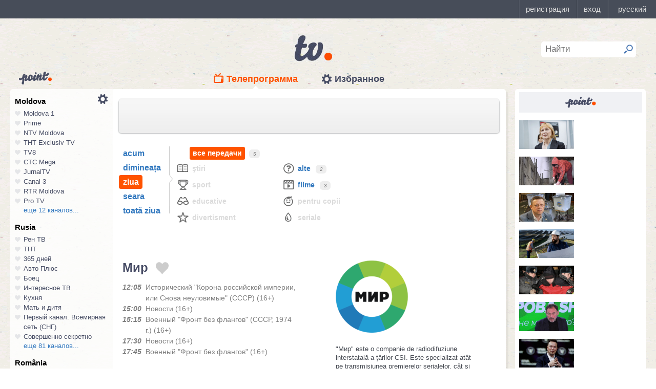

--- FILE ---
content_type: text/html; charset=UTF-8
request_url: https://point.md/ro/tv/mir/23-02-2024?range=2
body_size: 24884
content:
<!DOCTYPE html>
<!--[if lt IE 7]> <html class="no-js lt-ie9 lt-ie8 lt-ie7" lang="ru"> <![endif]-->
<!--[if IE 7]> <html class="no-js lt-ie9 lt-ie8" lang="ru"> <![endif]-->
<!--[if IE 8]> <html class="no-js lt-ie9" lang="ru"> <![endif]-->
<!--[if gt IE 8]><!--> <html class="no-js" lang="ru"> <!--<![endif]-->
<head>
<meta charset="utf-8">
<title>Programul TV Мир Programul de emisiuni Мир pentru 23 februarie 2024</title>
<meta name="referrer" content="always">
<meta name="referrer" content="unsafe-url">
<meta property="fb:pages" content="291206964288143" />
<meta name="description" content="Canalul TV Мир: programul de emisiuni al canalului Мир pentru 23 februarie 2024, programul TV de emisiuni al canalului Мир pentru 23 februarie 2024">
<meta http-equiv="X-UA-Compatible" content="IE=edge">
<meta http-equiv="Content-language" content="ro">
<meta name="viewport" content="width=device-width, initial-scale=1">
<meta name="91564b2866880340b54fca4e61da2ba7" content="">
<meta property="og:title" content='Programul TV Мир Programul de emisiuni Мир pentru 23 februarie 2024'>
<meta property="og:description" content='Canalul TV Мир: programul de emisiuni al canalului Мир pentru 23 februarie 2024, programul TV de emisiuni al canalului Мир pentru 23 februarie 2024'>
<meta name="google-site-verification" content="MgzPYYwLsDBR3MwyP5vQwaNntlZhsA9ZbHzqi76XkTI" />
<meta name="google-site-verification" content="FbAVYAlIfMOs5JMfrra3FNGi9ob3inMGXMey6DxGaTQ" />
<meta property="og:site_name" content="Point.md">
<link rel="manifest" href="/manifest.json">
<link rel="apple-touch-icon" href="/static/assets/i/common/favicons/apple-touch-icon.png?v=eb4027d0bf92e5b8e0fcb1718130d86a">
<link rel="icon" type="image/png" sizes="32x32" href="/static/assets/i/common/favicons/favicon-32x32.png?v=a53f946719508f607cfc0dd7d20ec198">
<link rel="icon" type="image/png" sizes="16x16" href="/static/assets/i/common/favicons/favicon-16x16.png?v=9d63d703e9736f82d2d8bf1f322c7d3e">
<link rel='shortcut icon' href="/static/assets/i/common/favicons/favicon.ico?v=2f9cff9c47dc1b5e7827967e1c9c1ac3">
<link rel="mask-icon" href="/static/assets/i/common/favicons/safari-pinned-tab.svg?v=04489c59e4fa654bc5fafc8d94255afe" color="#5bbad5">
<meta name="msapplication-TileColor" content="#00aba9">
<meta name="theme-color" content="#ffffff">
<script src="https://cdn.jsdelivr.net/npm/chart.js@2.8.0"></script>

<meta name="keywords" content="Мир, programul TV, programul de emisiuni, pentru 23 februarie 2024">

<!-- Google Tag Manager -->
<script>(function(w,d,s,l,i){w[l]=w[l]||[];w[l].push({'gtm.start':
new Date().getTime(),event:'gtm.js'});var f=d.getElementsByTagName(s)[0],
j=d.createElement(s),dl=l!='dataLayer'?'&l='+l:'';j.async=true;j.src=
'https://www.googletagmanager.com/gtm.js?id='+i+dl;f.parentNode.insertBefore(j,f);
})(window,document,'script','dataLayer','GTM-TK7TMRL');</script>
<!-- End Google Tag Manager -->
<meta property="og:type" content="website">
<meta property="og:image:width" content="600">
<meta property="og:image:height" content="315">
<meta property="og:image" itemprop="image" content="https://point.md/static/assets/i/common/logo-og.png">


<meta property="og:url" content="https://point.md/ro/tv/mir/23-02-2024?range=2">


<link rel="preload" href="/static/assets/fonts/Inter-Regular-Web.ttf" as="font" crossorigin="anonymous" />
<link rel="preload" href="/static/assets/fonts/Inter-Bold.ttf" as="font" crossorigin="anonymous" />
<link rel="preload" href="/static/assets/fonts/Inter-SemiBold.ttf" as="font" crossorigin="anonymous" />
<link rel="alternate" hreflang="ro" href="https://point.md/ro/">
<link rel="icon" type="icon" href="/static/favicon.ico?v=35b5f75047dfd55dd1d603080c3ded93">
<link rel="stylesheet" rel="preload" href="/static/assets/dist/css/styles.css?v=16122020" as="style">
<script data-ad-client="ca-pub-1293188035257222" async src="https://pagead2.googlesyndication.com/pagead/js/adsbygoogle.js"></script>
</head>
<body class="tv-page" >
<!-- Google Tag Manager (noscript) -->
<noscript><iframe src="https://www.googletagmanager.com/ns.html?id=GTM-TK7TMRL"
height="0" width="0" style="display:none;visibility:hidden"></iframe></noscript>
<!-- End Google Tag Manager (noscript) -->
<style>
#topbar-panel {
display: block;
position: fixed;
top: 0;
left: 0;
z-index: 100;
width: 100%;
height: 36px;
}
#topbar{
display: block;
position: fixed;
top: 0;
left: 0;
z-index: 20000;
width: 100%;
height: 36px;
background: #474D59;
}
</style>
<script
id="topbar"
src="//simpalsid.com/simpalsid/static/js/loader.min.js?v=202003"
data-project-id="5107de83-f208-4ca4-87ed-9b69d58d16e1"
async></script>

<script src="/static/components/votum-client/dist/browser-votum-client-app.js?v=2.5.63"></script>
<!--[if lt IE 7]><p class="chromeframe">Вы используете <strong>устаревший</strong> браузер. Пожалуйста <a href="http://browsehappy.com/">обновите ваш браузер</a> или <a href="http://www.google.com/chromeframe/?redirect=true">активируйте Google Chrome Frame</a>.</p><![endif]-->


<div class="wrapper" itemscope itemtype="https://schema.org/WebPage">
<img src="/static/assets/i/common/logo-news.png" class="logo-for-print" alt="point news">
<header class="header">

<header class="tv__header">
<a class="tv__header__logo"href="/ro/tv"></a>
<a class="tv__header__point" href="/"></a>
<nav class="tv__header__navigation" >
<ul>
<li class="m-active">
<a class="tv__header__navigation__tvprogramm " href="/ro/tv">Телепрограмма</a>
</li>
<li class="">
<a class="tv__header__navigation__settings" href="/ro/tv/settings">Избранное</a>
</li>
</ul>
</nav>
<div class="tv__header__search" id="tv_search_form">
<fieldset>
<input value="" name="q" id="tv_search_input" type="text" class="query" placeholder="Найти" maxlength="40" data-lang="ro" autocomplete="off" >
<button id="searchbutton" type="submit"></button>
</fieldset>
<ul class="tv__header__search__autocomplete" >
</ul>
</div>
</header>
<script>
const layerObject = {
event: 'page_view',
pageType: 'tvpage',
};

window.dataLayer.push(layerObject);
</script>

</header>
<div class="content"
itemscope itemtype="http://www.schema.org/NewsArticle">

<div class="wrapper">
<section class="clearfix" id="container">
<aside class="channel__list" id="channel-list"><a class="channel__list__settings" href="/ro/tv/settings"></a>

<section class="channel__list__region">
<header class="channel__list__region__title">
Moldova
</header>
<ul class="channels_list_for_22">




<li data-channel-id-forfav="110" class="

">
<a href="/ro/tv/moldova1">
<i title="Нажмите, чтобы добавить канал Moldova 1 в избранное"
data-lang="ro"
data-action="add"
data-channel="110"
class=""></i>
Moldova 1
</a>
</li>




<li data-channel-id-forfav="145" class="

">
<a href="/ro/tv/prime">
<i title="Нажмите, чтобы добавить канал Prime в избранное"
data-lang="ro"
data-action="add"
data-channel="145"
class=""></i>
Prime
</a>
</li>




<li data-channel-id-forfav="413" class="

">
<a href="/ro/tv/NTV-Moldova">
<i title="Нажмите, чтобы добавить канал NTV Moldova в избранное"
data-lang="ro"
data-action="add"
data-channel="413"
class=""></i>
NTV Moldova
</a>
</li>




<li data-channel-id-forfav="141" class="

">
<a href="/ro/tv/tnt-exclusiv">
<i title="Нажмите, чтобы добавить канал ТНТ Exclusiv TV в избранное"
data-lang="ro"
data-action="add"
data-channel="141"
class=""></i>
ТНТ Exclusiv TV
</a>
</li>




<li data-channel-id-forfav="142" class="

">
<a href="/ro/tv/tv8">
<i title="Нажмите, чтобы добавить канал TV8 в избранное"
data-lang="ro"
data-action="add"
data-channel="142"
class=""></i>
TV8
</a>
</li>




<li data-channel-id-forfav="140" class="

">
<a href="/ro/tv/ctc">
<i title="Нажмите, чтобы добавить канал СТС Mega в избранное"
data-lang="ro"
data-action="add"
data-channel="140"
class=""></i>
СТС Mega
</a>
</li>




<li data-channel-id-forfav="207" class="

">
<a href="/ro/tv/jurnaltv">
<i title="Нажмите, чтобы добавить канал JurnalTV в избранное"
data-lang="ro"
data-action="add"
data-channel="207"
class=""></i>
JurnalTV
</a>
</li>




<li data-channel-id-forfav="219" class="

">
<a href="/ro/tv/canal3">
<i title="Нажмите, чтобы добавить канал Canal 3 в избранное"
data-lang="ro"
data-action="add"
data-channel="219"
class=""></i>
Canal 3
</a>
</li>




<li data-channel-id-forfav="229" class="

">
<a href="/ro/tv/rtr">
<i title="Нажмите, чтобы добавить канал RTR Moldova в избранное"
data-lang="ro"
data-action="add"
data-channel="229"
class=""></i>
RTR Moldova
</a>
</li>




<li data-channel-id-forfav="138" class="

">
<a href="/ro/tv/protv-moldova">
<i title="Нажмите, чтобы добавить канал Pro TV в избранное"
data-lang="ro"
data-action="add"
data-channel="138"
class=""></i>
Pro TV
</a>
</li>




<li data-channel-id-forfav="189" class="

hidden_channel">
<a href="/ro/tv/familiadomashniy">
<i title="Нажмите, чтобы добавить канал Familia Domashniy в избранное"
data-lang="ro"
data-action="add"
data-channel="189"
class=""></i>
Familia Domashniy
</a>
</li>








<li data-channel-id-forfav="217" class="

hidden_channel">
<a href="/ro/tv/noroctv">
<i title="Нажмите, чтобы добавить канал Noroc в избранное"
data-lang="ro"
data-action="add"
data-channel="217"
class=""></i>
Noroc
</a>
</li>




<li data-channel-id-forfav="37" class="

hidden_channel">
<a href="/ro/tv/n4">
<i title="Нажмите, чтобы добавить канал N4 в избранное"
data-lang="ro"
data-action="add"
data-channel="37"
class=""></i>
N4
</a>
</li>




<li data-channel-id-forfav="4" class="

hidden_channel">
<a href="/ro/tv/canal2">
<i title="Нажмите, чтобы добавить канал Canal 2 в избранное"
data-lang="ro"
data-action="add"
data-channel="4"
class=""></i>
Canal 2
</a>
</li>




<li data-channel-id-forfav="8" class="

hidden_channel">
<a href="/ro/tv/acasa">
<i title="Нажмите, чтобы добавить канал Acasa в избранное"
data-lang="ro"
data-action="add"
data-channel="8"
class=""></i>
Acasa
</a>
</li>




<li data-channel-id-forfav="90" class="

hidden_channel">
<a href="/ro/tv/tvc21">
<i title="Нажмите, чтобы добавить канал TVC-21 в избранное"
data-lang="ro"
data-action="add"
data-channel="90"
class=""></i>
TVC-21
</a>
</li>
















































































































<li data-channel-id-forfav="218" class="

hidden_channel">
<a href="/ro/tv/accenttv">
<i title="Нажмите, чтобы добавить канал Accent TV в избранное"
data-lang="ro"
data-action="add"
data-channel="218"
class=""></i>
Accent TV
</a>
</li>






























































<li data-channel-id-forfav="362" class="

hidden_channel">
<a href="/ro/tv/tvr">
<i title="Нажмите, чтобы добавить канал TVR Moldova в избранное"
data-lang="ro"
data-action="add"
data-channel="362"
class=""></i>
TVR Moldova
</a>
</li>










<li data-channel-id-forfav="408" class="

hidden_channel">
<a href="/ro/tv/zona-m">
<i title="Нажмите, чтобы добавить канал Zona M в избранное"
data-lang="ro"
data-action="add"
data-channel="408"
class=""></i>
Zona M
</a>
</li>




<li data-channel-id-forfav="409" class="

hidden_channel">
<a href="/ro/tv/busuioc-tv">
<i title="Нажмите, чтобы добавить канал Busuioc TV в избранное"
data-lang="ro"
data-action="add"
data-channel="409"
class=""></i>
Busuioc TV
</a>
</li>




<li data-channel-id-forfav="414" class="

hidden_channel">
<a href="/ro/tv/agro-tv">
<i title="Нажмите, чтобы добавить канал Agro TV в избранное"
data-lang="ro"
data-action="add"
data-channel="414"
class=""></i>
Agro TV
</a>
</li>




<li data-channel-id-forfav="418" class="

hidden_channel">
<a href="/ro/tv/itv-moldova">
<i title="Нажмите, чтобы добавить канал ITV Moldova в избранное"
data-lang="ro"
data-action="add"
data-channel="418"
class=""></i>
ITV Moldova
</a>
</li>
























































































</ul>

<a class="channel__list__more"
data-channels-list=".channels_list_for_22"
href="#" title="Нажмите, чтобы развернуть список каналов для региона"
data-text-before="еще 12 каналов..."
data-text-after="свернуть"
data-state="hidden">
еще 12 каналов...
</a>

</section>

<section class="channel__list__region">
<header class="channel__list__region__title">
Rusia
</header>
<ul class="channels_list_for_31">


























<li data-channel-id-forfav="230" class="

">
<a href="/ro/tv/rentv">
<i title="Нажмите, чтобы добавить канал Рен ТВ в избранное"
data-lang="ro"
data-action="add"
data-channel="230"
class=""></i>
Рен ТВ
</a>
</li>




<li data-channel-id-forfav="83" class="

">
<a href="/ro/tv/tnt">
<i title="Нажмите, чтобы добавить канал ТНТ в избранное"
data-lang="ro"
data-action="add"
data-channel="83"
class=""></i>
ТНТ
</a>
</li>














<li data-channel-id-forfav="1" class="

">
<a href="/ro/tv/365days">
<i title="Нажмите, чтобы добавить канал 365 дней в избранное"
data-lang="ro"
data-action="add"
data-channel="1"
class=""></i>
365 дней
</a>
</li>




<li data-channel-id-forfav="100" class="

">
<a href="/ro/tv/autoplus">
<i title="Нажмите, чтобы добавить канал Авто Плюс в избранное"
data-lang="ro"
data-action="add"
data-channel="100"
class=""></i>
Авто Плюс
</a>
</li>




<li data-channel-id-forfav="101" class="

">
<a href="/ro/tv/boec">
<i title="Нажмите, чтобы добавить канал Боец в избранное"
data-lang="ro"
data-action="add"
data-channel="101"
class=""></i>
Боец
</a>
</li>






<li data-channel-id-forfav="105" class="

">
<a href="/ro/tv/interesnoetv">
<i title="Нажмите, чтобы добавить канал Интересное ТВ в избранное"
data-lang="ro"
data-action="add"
data-channel="105"
class=""></i>
Интересное ТВ
</a>
</li>




<li data-channel-id-forfav="108" class="

">
<a href="/ro/tv/kuhnyatv">
<i title="Нажмите, чтобы добавить канал Кухня в избранное"
data-lang="ro"
data-action="add"
data-channel="108"
class=""></i>
Кухня
</a>
</li>




<li data-channel-id-forfav="109" class="

">
<a href="/ro/tv/mama-tv">
<i title="Нажмите, чтобы добавить канал Мать и дитя в избранное"
data-lang="ro"
data-action="add"
data-channel="109"
class=""></i>
Мать и дитя
</a>
</li>






<li data-channel-id-forfav="115" class="

">
<a href="/ro/tv/perviy-kanal-vsemirnaya-set">
<i title="Нажмите, чтобы добавить канал Первый канал. Всемирная сеть (СНГ) в избранное"
data-lang="ro"
data-action="add"
data-channel="115"
class=""></i>
Первый канал. Всемирная сеть (СНГ)
</a>
</li>




<li data-channel-id-forfav="117" class="

">
<a href="/ro/tv/sovsekretno">
<i title="Нажмите, чтобы добавить канал Совершенно секретно в избранное"
data-lang="ro"
data-action="add"
data-channel="117"
class=""></i>
Совершенно секретно
</a>
</li>






<li data-channel-id-forfav="12" class="

hidden_channel">
<a href="/ro/tv/tvkultura">
<i title="Нажмите, чтобы добавить канал Россия К в избранное"
data-lang="ro"
data-action="add"
data-channel="12"
class=""></i>
Россия К
</a>
</li>






<li data-channel-id-forfav="121" class="

hidden_channel">
<a href="/ro/tv/fenixplus">
<i title="Нажмите, чтобы добавить канал Феникс+Кино в избранное"
data-lang="ro"
data-action="add"
data-channel="121"
class=""></i>
Феникс+Кино
</a>
</li>






<li data-channel-id-forfav="13" class="

hidden_channel">
<a href="/ro/tv/peretz">
<i title="Нажмите, чтобы добавить канал Перец в избранное"
data-lang="ro"
data-action="add"
data-channel="13"
class=""></i>
Перец
</a>
</li>






<li data-channel-id-forfav="133" class="

hidden_channel">
<a href="/ro/tv/fox-life">
<i title="Нажмите, чтобы добавить канал Fox-Life в избранное"
data-lang="ro"
data-action="add"
data-channel="133"
class=""></i>
Fox-Life
</a>
</li>




<li data-channel-id-forfav="134" class="

hidden_channel">
<a href="/ro/tv/illuzion">
<i title="Нажмите, чтобы добавить канал Иллюзион+ в избранное"
data-lang="ro"
data-action="add"
data-channel="134"
class=""></i>
Иллюзион+
</a>
</li>






<li data-channel-id-forfav="14" class="

hidden_channel">
<a href="/ro/tv/tdk">
<i title="Нажмите, чтобы добавить канал Дамский клуб в избранное"
data-lang="ro"
data-action="add"
data-channel="14"
class=""></i>
Дамский клуб
</a>
</li>








<li data-channel-id-forfav="147" class="

hidden_channel">
<a href="/ro/tv/telekanaldetskiy">
<i title="Нажмите, чтобы добавить канал Детский в избранное"
data-lang="ro"
data-action="add"
data-channel="147"
class=""></i>
Детский
</a>
</li>






<li data-channel-id-forfav="149" class="

hidden_channel">
<a href="/ro/tv/ntvplus">
<i title="Нажмите, чтобы добавить канал НТВ+ Киносоюз в избранное"
data-lang="ro"
data-action="add"
data-channel="149"
class=""></i>
НТВ+ Киносоюз
</a>
</li>




<li data-channel-id-forfav="15" class="

hidden_channel">
<a href="/ro/tv/domashniy">
<i title="Нажмите, чтобы добавить канал Домашний в избранное"
data-lang="ro"
data-action="add"
data-channel="15"
class=""></i>
Домашний
</a>
</li>




<li data-channel-id-forfav="155" class="

hidden_channel">
<a href="/ro/tv/tvzvezda">
<i title="Нажмите, чтобы добавить канал Звезда в избранное"
data-lang="ro"
data-action="add"
data-channel="155"
class=""></i>
Звезда
</a>
</li>










<li data-channel-id-forfav="16" class="

hidden_channel">
<a href="/ro/tv/drive">
<i title="Нажмите, чтобы добавить канал Драйв в избранное"
data-lang="ro"
data-action="add"
data-channel="16"
class=""></i>
Драйв
</a>
</li>




<li data-channel-id-forfav="166" class="

hidden_channel">
<a href="/ro/tv/retro">
<i title="Нажмите, чтобы добавить канал Ретро в избранное"
data-lang="ro"
data-action="add"
data-channel="166"
class=""></i>
Ретро
</a>
</li>




<li data-channel-id-forfav="167" class="

hidden_channel">
<a href="/ro/tv/perviy-avtomobilni">
<i title="Нажмите, чтобы добавить канал Первый автомобильный в избранное"
data-lang="ro"
data-action="add"
data-channel="167"
class=""></i>
Первый автомобильный
</a>
</li>




<li data-channel-id-forfav="168" class="

hidden_channel">
<a href="/ro/tv/axnscifi">
<i title="Нажмите, чтобы добавить канал AXN Sci Fi в избранное"
data-lang="ro"
data-action="add"
data-channel="168"
class=""></i>
AXN Sci Fi
</a>
</li>








<li data-channel-id-forfav="173" class="

hidden_channel">
<a href="/ro/tv/pyatyy-kanal-sankt-peterburg">
<i title="Нажмите, чтобы добавить канал Петербург - 5-й канал в избранное"
data-lang="ro"
data-action="add"
data-channel="173"
class=""></i>
Петербург - 5-й канал
</a>
</li>




<li data-channel-id-forfav="174" class="

hidden_channel">
<a href="/ro/tv/domkino">
<i title="Нажмите, чтобы добавить канал Дом кино в избранное"
data-lang="ro"
data-action="add"
data-channel="174"
class=""></i>
Дом кино
</a>
</li>




<li data-channel-id-forfav="175" class="

hidden_channel">
<a href="/ro/tv/eurocinema">
<i title="Нажмите, чтобы добавить канал Еврокино в избранное"
data-lang="ro"
data-action="add"
data-channel="175"
class=""></i>
Еврокино
</a>
</li>




<li data-channel-id-forfav="179" class="

hidden_channel">
<a href="/ro/tv/spas">
<i title="Нажмите, чтобы добавить канал Спас в избранное"
data-lang="ro"
data-action="add"
data-channel="179"
class=""></i>
Спас
</a>
</li>




<li data-channel-id-forfav="18" class="

hidden_channel">
<a href="/ro/tv/eurosport">
<i title="Нажмите, чтобы добавить канал Евроспорт в избранное"
data-lang="ro"
data-action="add"
data-channel="18"
class=""></i>
Евроспорт
</a>
</li>




<li data-channel-id-forfav="182" class="

hidden_channel">
<a href="/ro/tv/rossiya-24">
<i title="Нажмите, чтобы добавить канал Россия 24 в избранное"
data-lang="ro"
data-action="add"
data-channel="182"
class=""></i>
Россия 24
</a>
</li>




<li data-channel-id-forfav="183" class="

hidden_channel">
<a href="/ro/tv/laminor">
<i title="Нажмите, чтобы добавить канал Ля-минор в избранное"
data-lang="ro"
data-action="add"
data-channel="183"
class=""></i>
Ля-минор
</a>
</li>




<li data-channel-id-forfav="19" class="

hidden_channel">
<a href="/ro/tv/eurosport2">
<i title="Нажмите, чтобы добавить канал Евроспорт 2 в избранное"
data-lang="ro"
data-action="add"
data-channel="19"
class=""></i>
Евроспорт 2
</a>
</li>




<li data-channel-id-forfav="191" class="

hidden_channel">
<a href="/ro/tv/russkaya-noch">
<i title="Нажмите, чтобы добавить канал Русская ночь в избранное"
data-lang="ro"
data-action="add"
data-channel="191"
class=""></i>
Русская ночь
</a>
</li>








<li data-channel-id-forfav="200" class="

hidden_channel">
<a href="/ro/tv/nastoyaschee_strashnoe_televidenie">
<i title="Нажмите, чтобы добавить канал Настоящее Страшное Телевидение в избранное"
data-lang="ro"
data-action="add"
data-channel="200"
class=""></i>
Настоящее Страшное Телевидение
</a>
</li>




<li data-channel-id-forfav="201" class="

hidden_channel">
<a href="/ro/tv/vremea">
<i title="Нажмите, чтобы добавить канал Время в избранное"
data-lang="ro"
data-action="add"
data-channel="201"
class=""></i>
Время
</a>
</li>




<li data-channel-id-forfav="202" class="

hidden_channel">
<a href="/ro/tv/moyaplaneta">
<i title="Нажмите, чтобы добавить канал Моя планета в избранное"
data-lang="ro"
data-action="add"
data-channel="202"
class=""></i>
Моя планета
</a>
</li>




<li data-channel-id-forfav="205" class="

hidden_channel">
<a href="/ro/tv/sarafan">
<i title="Нажмите, чтобы добавить канал Сарафан в избранное"
data-lang="ro"
data-action="add"
data-channel="205"
class=""></i>
Сарафан
</a>
</li>




<li data-channel-id-forfav="209" class="

hidden_channel">
<a href="/ro/tv/viasat-nature">
<i title="Нажмите, чтобы добавить канал Viasat Nature CEE в избранное"
data-lang="ro"
data-action="add"
data-channel="209"
class=""></i>
Viasat Nature CEE
</a>
</li>




<li data-channel-id-forfav="21" class="

hidden_channel">
<a href="/ro/tv/viasat-nature-cee">
<i title="Нажмите, чтобы добавить канал Viasat Explorer в избранное"
data-lang="ro"
data-action="add"
data-channel="21"
class=""></i>
Viasat Explorer
</a>
</li>








<li data-channel-id-forfav="220" class="

hidden_channel">
<a href="/ro/tv/karusel">
<i title="Нажмите, чтобы добавить канал Карусель в избранное"
data-lang="ro"
data-action="add"
data-channel="220"
class=""></i>
Карусель
</a>
</li>








<li data-channel-id-forfav="223" class="

hidden_channel">
<a href="/ro/tv/psikhologiya-21">
<i title="Нажмите, чтобы добавить канал Психология 21 в избранное"
data-lang="ro"
data-action="add"
data-channel="223"
class=""></i>
Психология 21
</a>
</li>




<li data-channel-id-forfav="224" class="

hidden_channel">
<a href="/ro/tv/domashnie-zhivotnye">
<i title="Нажмите, чтобы добавить канал Домашние животные в избранное"
data-lang="ro"
data-action="add"
data-channel="224"
class=""></i>
Домашние животные
</a>
</li>




<li data-channel-id-forfav="225" class="

hidden_channel">
<a href="/ro/tv/voprosy-i-otvety">
<i title="Нажмите, чтобы добавить канал Вопросы и ответы в избранное"
data-lang="ro"
data-action="add"
data-channel="225"
class=""></i>
Вопросы и ответы
</a>
</li>




<li data-channel-id-forfav="23" class="

hidden_channel">
<a href="/ro/tv/viasat-history">
<i title="Нажмите, чтобы добавить канал Viasat History в избранное"
data-lang="ro"
data-action="add"
data-channel="23"
class=""></i>
Viasat History
</a>
</li>






<li data-channel-id-forfav="25" class="

hidden_channel">
<a href="/ro/tv/russkiyillusion">
<i title="Нажмите, чтобы добавить канал Русский иллюзион в избранное"
data-lang="ro"
data-action="add"
data-channel="25"
class=""></i>
Русский иллюзион
</a>
</li>








<li data-channel-id-forfav="28" class="

hidden_channel">
<a href="/ro/tv/k1">
<i title="Нажмите, чтобы добавить канал К 1 в избранное"
data-lang="ro"
data-action="add"
data-channel="28"
class=""></i>
К 1
</a>
</li>




<li data-channel-id-forfav="29" class="

hidden_channel">
<a href="/ro/tv/k2">
<i title="Нажмите, чтобы добавить канал К 2 в избранное"
data-lang="ro"
data-action="add"
data-channel="29"
class=""></i>
К 2
</a>
</li>




<li data-channel-id-forfav="298" class="

hidden_channel">
<a href="/ro/tv/khl">
<i title="Нажмите, чтобы добавить канал Континентальная Хоккейная Лига в избранное"
data-lang="ro"
data-action="add"
data-channel="298"
class=""></i>
Континентальная Хоккейная Лига
</a>
</li>






<li data-channel-id-forfav="30" class="

hidden_channel">
<a href="/ro/tv/ntv-plus-kinohit">
<i title="Нажмите, чтобы добавить канал НТВ+ Кинохит в избранное"
data-lang="ro"
data-action="add"
data-channel="30"
class=""></i>
НТВ+ Кинохит
</a>
</li>




<li data-channel-id-forfav="300" class="

hidden_channel">
<a href="/ro/tv/ntv-plyus-futbol-2">
<i title="Нажмите, чтобы добавить канал НТВ+ Футбол-2 в избранное"
data-lang="ro"
data-action="add"
data-channel="300"
class=""></i>
НТВ+ Футбол-2
</a>
</li>








<li data-channel-id-forfav="314" class="

hidden_channel">
<a href="/ro/tv/you">
<i title="Нажмите, чтобы добавить канал Ю в избранное"
data-lang="ro"
data-action="add"
data-channel="314"
class=""></i>
Ю
</a>
</li>






<li data-channel-id-forfav="322" class="

hidden_channel">
<a href="/ro/tv/tv1000-megahit-hd">
<i title="Нажмите, чтобы добавить канал TV1000 Megahit HD в избранное"
data-lang="ro"
data-action="add"
data-channel="322"
class=""></i>
TV1000 Megahit HD
</a>
</li>




<li data-channel-id-forfav="323" class="

hidden_channel">
<a href="/ro/tv/tvV1000-comedy-hd">
<i title="Нажмите, чтобы добавить канал TV1000 Comedy HD в избранное"
data-lang="ro"
data-action="add"
data-channel="323"
class=""></i>
TV1000 Comedy HD
</a>
</li>




<li data-channel-id-forfav="33" class="
 channel__list__selected
hidden_channel">
<a href="/ro/tv/mir">
<i title="Нажмите, чтобы добавить канал Мир в избранное"
data-lang="ro"
data-action="add"
data-channel="33"
class=""></i>
Мир
</a>
</li>








<li data-channel-id-forfav="35" class="

hidden_channel">
<a href="/ro/tv/mtv-ru">
<i title="Нажмите, чтобы добавить канал MTV (Россия) в избранное"
data-lang="ro"
data-action="add"
data-channel="35"
class=""></i>
MTV (Россия)
</a>
</li>




<li data-channel-id-forfav="36" class="

hidden_channel">
<a href="/ro/tv/muz-tv">
<i title="Нажмите, чтобы добавить канал МузТВ в избранное"
data-lang="ro"
data-action="add"
data-channel="36"
class=""></i>
МузТВ
</a>
</li>






<li data-channel-id-forfav="388" class="

hidden_channel">
<a href="/ro/tv/mulit">
<i title="Нажмите, чтобы добавить канал МУЛЬТ в избранное"
data-lang="ro"
data-action="add"
data-channel="388"
class=""></i>
МУЛЬТ
</a>
</li>






<li data-channel-id-forfav="40" class="

hidden_channel">
<a href="/ro/tv/ntv-plus-nashe-kino">
<i title="Нажмите, чтобы добавить канал НТВ+ Наше новое кино в избранное"
data-lang="ro"
data-action="add"
data-channel="40"
class=""></i>
НТВ+ Наше новое кино
</a>
</li>












<li data-channel-id-forfav="43" class="

hidden_channel">
<a href="/ro/tv/ntv">
<i title="Нажмите, чтобы добавить канал НТВ в избранное"
data-lang="ro"
data-action="add"
data-channel="43"
class=""></i>
НТВ
</a>
</li>




<li data-channel-id-forfav="44" class="

hidden_channel">
<a href="/ro/tv/ntv-plyus-nashe-kino">
<i title="Нажмите, чтобы добавить канал НТВ+ Наше кино в избранное"
data-lang="ro"
data-action="add"
data-channel="44"
class=""></i>
НТВ+ Наше кино
</a>
</li>




<li data-channel-id-forfav="45" class="

hidden_channel">
<a href="/ro/tv/nashe-lyubimoe-kino">
<i title="Нажмите, чтобы добавить канал Наше любимое кино в избранное"
data-lang="ro"
data-action="add"
data-channel="45"
class=""></i>
Наше любимое кино
</a>
</li>




<li data-channel-id-forfav="46" class="

hidden_channel">
<a href="/ro/tv/ntv-plyus-kinoklub">
<i title="Нажмите, чтобы добавить канал НТВ+ Киноклуб в избранное"
data-lang="ro"
data-action="add"
data-channel="46"
class=""></i>
НТВ+ Киноклуб
</a>
</li>




<li data-channel-id-forfav="48" class="

hidden_channel">
<a href="/ro/tv/detskiy-mir">
<i title="Нажмите, чтобы добавить канал Детский мир в избранное"
data-lang="ro"
data-action="add"
data-channel="48"
class=""></i>
Детский мир
</a>
</li>




<li data-channel-id-forfav="49" class="

hidden_channel">
<a href="/ro/tv/rtvi">
<i title="Нажмите, чтобы добавить канал RTVi в избранное"
data-lang="ro"
data-action="add"
data-channel="49"
class=""></i>
RTVi
</a>
</li>




<li data-channel-id-forfav="5" class="

hidden_channel">
<a href="/ro/tv/5-kanal">
<i title="Нажмите, чтобы добавить канал 5 Телеканал в избранное"
data-lang="ro"
data-action="add"
data-channel="5"
class=""></i>
5 Телеканал
</a>
</li>




<li data-channel-id-forfav="50" class="

hidden_channel">
<a href="/ro/tv/ntv-plus-premiera">
<i title="Нажмите, чтобы добавить канал НТВ+ Премьера в избранное"
data-lang="ro"
data-action="add"
data-channel="50"
class=""></i>
НТВ+ Премьера
</a>
</li>




<li data-channel-id-forfav="51" class="

hidden_channel">
<a href="/ro/tv/ntv-plus-footbal">
<i title="Нажмите, чтобы добавить канал НТВ+ Футбол в избранное"
data-lang="ro"
data-action="add"
data-channel="51"
class=""></i>
НТВ+ Футбол
</a>
</li>




<li data-channel-id-forfav="53" class="

hidden_channel">
<a href="/ro/tv/discovery-channel-ru">
<i title="Нажмите, чтобы добавить канал Discovery Channel (Россия) в избранное"
data-lang="ro"
data-action="add"
data-channel="53"
class=""></i>
Discovery Channel (Россия)
</a>
</li>




<li data-channel-id-forfav="54" class="

hidden_channel">
<a href="/ro/tv/animal-planet-ru">
<i title="Нажмите, чтобы добавить канал Animal Planet (Россия) в избранное"
data-lang="ro"
data-action="add"
data-channel="54"
class=""></i>
Animal Planet (Россия)
</a>
</li>




<li data-channel-id-forfav="58" class="

hidden_channel">
<a href="/ro/tv/tlc">
<i title="Нажмите, чтобы добавить канал TLC в избранное"
data-lang="ro"
data-action="add"
data-channel="58"
class=""></i>
TLC
</a>
</li>








<li data-channel-id-forfav="63" class="

hidden_channel">
<a href="/ro/tv/reality">
<i title="Нажмите, чтобы добавить канал Reality в избранное"
data-lang="ro"
data-action="add"
data-channel="63"
class=""></i>
Reality
</a>
</li>




<li data-channel-id-forfav="64" class="

hidden_channel">
<a href="/ro/tv/ntv-mir">
<i title="Нажмите, чтобы добавить канал НТВ-Мир в избранное"
data-lang="ro"
data-action="add"
data-channel="64"
class=""></i>
НТВ-Мир
</a>
</li>




<li data-channel-id-forfav="65" class="

hidden_channel">
<a href="/ro/tv/okhota-i-rybalka">
<i title="Нажмите, чтобы добавить канал Охота и рыбалка в избранное"
data-lang="ro"
data-action="add"
data-channel="65"
class=""></i>
Охота и рыбалка
</a>
</li>






<li data-channel-id-forfav="67" class="

hidden_channel">
<a href="/ro/tv/perviy-kanal-vsemirnaya-set">
<i title="Нажмите, чтобы добавить канал Первый канал. Всемирная сеть в избранное"
data-lang="ro"
data-action="add"
data-channel="67"
class=""></i>
Первый канал. Всемирная сеть
</a>
</li>




<li data-channel-id-forfav="68" class="

hidden_channel">
<a href="/ro/tv/rtr_planeta_cng">
<i title="Нажмите, чтобы добавить канал РТР "Планета" (СНГ) в избранное"
data-lang="ro"
data-action="add"
data-channel="68"
class=""></i>
РТР "Планета" (СНГ)
</a>
</li>




<li data-channel-id-forfav="7" class="

hidden_channel">
<a href="/ro/tv/24-tehno">
<i title="Нажмите, чтобы добавить канал 24 Техно в избранное"
data-lang="ro"
data-action="add"
data-channel="7"
class=""></i>
24 Техно
</a>
</li>






<li data-channel-id-forfav="72" class="

hidden_channel">
<a href="/ro/tv/rbc-tv">
<i title="Нажмите, чтобы добавить канал РБК-ТВ в избранное"
data-lang="ro"
data-action="add"
data-channel="72"
class=""></i>
РБК-ТВ
</a>
</li>




<li data-channel-id-forfav="73" class="

hidden_channel">
<a href="/ro/tv/rentv">
<i title="Нажмите, чтобы добавить канал Рен ТВ в избранное"
data-lang="ro"
data-action="add"
data-channel="73"
class=""></i>
Рен ТВ
</a>
</li>




<li data-channel-id-forfav="75" class="

hidden_channel">
<a href="/ro/tv/rtr-planeta">
<i title="Нажмите, чтобы добавить канал РТР "Планета" в избранное"
data-lang="ro"
data-action="add"
data-channel="75"
class=""></i>
РТР "Планета"
</a>
</li>




<li data-channel-id-forfav="76" class="

hidden_channel">
<a href="/ro/tv/rossia-1">
<i title="Нажмите, чтобы добавить канал Россия 1 в избранное"
data-lang="ro"
data-action="add"
data-channel="76"
class=""></i>
Россия 1
</a>
</li>




<li data-channel-id-forfav="78" class="

hidden_channel">
<a href="/ro/tv/rossia-2">
<i title="Нажмите, чтобы добавить канал Россия 2 в избранное"
data-lang="ro"
data-action="add"
data-channel="78"
class=""></i>
Россия 2
</a>
</li>








<li data-channel-id-forfav="86" class="

hidden_channel">
<a href="/ro/tv/tv3">
<i title="Нажмите, чтобы добавить канал ТВ3 в избранное"
data-lang="ro"
data-action="add"
data-channel="86"
class=""></i>
ТВ3
</a>
</li>






<li data-channel-id-forfav="88" class="

hidden_channel">
<a href="/ro/tv/tv1000">
<i title="Нажмите, чтобы добавить канал TV1000 в избранное"
data-lang="ro"
data-action="add"
data-channel="88"
class=""></i>
TV1000
</a>
</li>




<li data-channel-id-forfav="89" class="

hidden_channel">
<a href="/ro/tv/tv1000-russkoe-kino">
<i title="Нажмите, чтобы добавить канал ТВ1000 Русское кино в избранное"
data-lang="ro"
data-action="add"
data-channel="89"
class=""></i>
ТВ1000 Русское кино
</a>
</li>




<li data-channel-id-forfav="9" class="

hidden_channel">
<a href="/ro/tv/tv1000-action-east">
<i title="Нажмите, чтобы добавить канал TV1000 Action East в избранное"
data-lang="ro"
data-action="add"
data-channel="9"
class=""></i>
TV1000 Action East
</a>
</li>




<li data-channel-id-forfav="92" class="

hidden_channel">
<a href="/ro/tv/tvc-international">
<i title="Нажмите, чтобы добавить канал ТВ-Центр international в избранное"
data-lang="ro"
data-action="add"
data-channel="92"
class=""></i>
ТВ-Центр international
</a>
</li>










<li data-channel-id-forfav="99" class="

hidden_channel">
<a href="/ro/tv/zdorovoe_televidenie">
<i title="Нажмите, чтобы добавить канал Здоровое Телевидение в избранное"
data-lang="ro"
data-action="add"
data-channel="99"
class=""></i>
Здоровое Телевидение
</a>
</li>




<li data-channel-id-forfav="226" class="

hidden_channel">
<a href="/ro/tv/orujie">
<i title="Нажмите, чтобы добавить канал Оружие в избранное"
data-lang="ro"
data-action="add"
data-channel="226"
class=""></i>
Оружие
</a>
</li>




<li data-channel-id-forfav="294" class="

hidden_channel">
<a href="/ro/tv/jivi">
<i title="Нажмите, чтобы добавить канал Живи! в избранное"
data-lang="ro"
data-action="add"
data-channel="294"
class=""></i>
Живи!
</a>
</li>




<li data-channel-id-forfav="296" class="

hidden_channel">
<a href="/ro/tv/zoopark">
<i title="Нажмите, чтобы добавить канал Zooпарк в избранное"
data-lang="ro"
data-action="add"
data-channel="296"
class=""></i>
Zooпарк
</a>
</li>




<li data-channel-id-forfav="297" class="

hidden_channel">
<a href="/ro/tv/viasat-nature-history-hd">
<i title="Нажмите, чтобы добавить канал Viasat Nature/History HD в избранное"
data-lang="ro"
data-action="add"
data-channel="297"
class=""></i>
Viasat Nature/History HD
</a>
</li>


</ul>

<a class="channel__list__more"
data-channels-list=".channels_list_for_31"
href="#" title="Нажмите, чтобы развернуть список каналов для региона"
data-text-before="еще 81 каналов..."
data-text-after="свернуть"
data-state="hidden">
еще 81 каналов...
</a>

</section>

<section class="channel__list__region">
<header class="channel__list__region__title">
România
</header>
<ul class="channels_list_for_39">


























































































































































<li data-channel-id-forfav="221" class="

">
<a href="/ro/tv/national">
<i title="Нажмите, чтобы добавить канал National TV в избранное"
data-lang="ro"
data-action="add"
data-channel="221"
class=""></i>
National TV
</a>
</li>




<li data-channel-id-forfav="222" class="

">
<a href="/ro/tv/tvri">
<i title="Нажмите, чтобы добавить канал TVRi в избранное"
data-lang="ro"
data-action="add"
data-channel="222"
class=""></i>
TVRi
</a>
</li>














































<li data-channel-id-forfav="340" class="

">
<a href="/ro/tv/acasa-gold">
<i title="Нажмите, чтобы добавить канал Acasa Gold в избранное"
data-lang="ro"
data-action="add"
data-channel="340"
class=""></i>
Acasa Gold
</a>
</li>




<li data-channel-id-forfav="345" class="

">
<a href="/ro/tv/favorit">
<i title="Нажмите, чтобы добавить канал Favorit в избранное"
data-lang="ro"
data-action="add"
data-channel="345"
class=""></i>
Favorit
</a>
</li>


































































<li data-channel-id-forfav="70" class="

">
<a href="/ro/tv/protv">
<i title="Нажмите, чтобы добавить канал Pro TV в избранное"
data-lang="ro"
data-action="add"
data-channel="70"
class=""></i>
Pro TV
</a>
</li>






























<li data-channel-id-forfav="93" class="

">
<a href="/ro/tv/tvr-1">
<i title="Нажмите, чтобы добавить канал TVR 1 в избранное"
data-lang="ro"
data-action="add"
data-channel="93"
class=""></i>
TVR 1
</a>
</li>




<li data-channel-id-forfav="94" class="

">
<a href="/ro/tv/tvr-2">
<i title="Нажмите, чтобы добавить канал TVR 2 в избранное"
data-lang="ro"
data-action="add"
data-channel="94"
class=""></i>
TVR 2
</a>
</li>














</ul>

</section>

<section class="channel__list__region">
<header class="channel__list__region__title">
Ucraina
</header>
<ul class="channels_list_for_28">














































































<li data-channel-id-forfav="136" class="

">
<a href="/ro/tv/noviy-kanal">
<i title="Нажмите, чтобы добавить канал Новый канал в избранное"
data-lang="ro"
data-action="add"
data-channel="136"
class=""></i>
Новый канал
</a>
</li>




















<li data-channel-id-forfav="156" class="

">
<a href="/ro/tv/footbal">
<i title="Нажмите, чтобы добавить канал Футбол (Украина) в избранное"
data-lang="ro"
data-action="add"
data-channel="156"
class=""></i>
Футбол (Украина)
</a>
</li>




<li data-channel-id-forfav="158" class="

">
<a href="/ro/tv/hth">
<i title="Нажмите, чтобы добавить канал НТН в избранное"
data-lang="ro"
data-action="add"
data-channel="158"
class=""></i>
НТН
</a>
</li>




<li data-channel-id-forfav="159" class="

">
<a href="/ro/tv/tet">
<i title="Нажмите, чтобы добавить канал ТЕТ в избранное"
data-lang="ro"
data-action="add"
data-channel="159"
class=""></i>
ТЕТ
</a>
</li>












<li data-channel-id-forfav="17" class="

">
<a href="/ro/tv/enter-film">
<i title="Нажмите, чтобы добавить канал Enter-фильм в избранное"
data-lang="ro"
data-action="add"
data-channel="17"
class=""></i>
Enter-фильм
</a>
</li>


























































<li data-channel-id-forfav="24" class="

">
<a href="/ro/tv/ictv">
<i title="Нажмите, чтобы добавить канал ICTV в избранное"
data-lang="ro"
data-action="add"
data-channel="24"
class=""></i>
ICTV
</a>
</li>






<li data-channel-id-forfav="26" class="

">
<a href="/ro/tv/inter">
<i title="Нажмите, чтобы добавить канал Интер в избранное"
data-lang="ro"
data-action="add"
data-channel="26"
class=""></i>
Интер
</a>
</li>




<li data-channel-id-forfav="27" class="

">
<a href="/ro/tv/inter-plius">
<i title="Нажмите, чтобы добавить канал Интер-Плюс в избранное"
data-lang="ro"
data-action="add"
data-channel="27"
class=""></i>
Интер-Плюс
</a>
</li>










<li data-channel-id-forfav="3" class="

">
<a href="/ro/tv/1-plus-1">
<i title="Нажмите, чтобы добавить канал 1+1 в избранное"
data-lang="ro"
data-action="add"
data-channel="3"
class=""></i>
1+1
</a>
</li>










<li data-channel-id-forfav="312" class="

">
<a href="/ro/tv/Pliusplius">
<i title="Нажмите, чтобы добавить канал ПлюсПлюс в избранное"
data-lang="ro"
data-action="add"
data-channel="312"
class=""></i>
ПлюсПлюс
</a>
</li>








































































<li data-channel-id-forfav="66" class="

hidden_channel">
<a href="/ro/tv/perviy-kanal">
<i title="Нажмите, чтобы добавить канал Первый канал в избранное"
data-lang="ro"
data-action="add"
data-channel="66"
class=""></i>
Первый канал
</a>
</li>






















<li data-channel-id-forfav="80" class="

hidden_channel">
<a href="/ro/tv/stb">
<i title="Нажмите, чтобы добавить канал СТБ в избранное"
data-lang="ro"
data-action="add"
data-channel="80"
class=""></i>
СТБ
</a>
</li>




<li data-channel-id-forfav="85" class="

hidden_channel">
<a href="/ro/tv/ucraine-trk">
<i title="Нажмите, чтобы добавить канал ТРК "Украина" в избранное"
data-lang="ro"
data-action="add"
data-channel="85"
class=""></i>
ТРК "Украина"
</a>
</li>




















<li data-channel-id-forfav="97" class="

hidden_channel">
<a href="/ro/tv/perviy-nacionalni">
<i title="Нажмите, чтобы добавить канал Первый национальный в избранное"
data-lang="ro"
data-action="add"
data-channel="97"
class=""></i>
Первый национальный
</a>
</li>












</ul>

<a class="channel__list__more"
data-channels-list=".channels_list_for_28"
href="#" title="Нажмите, чтобы развернуть список каналов для региона"
data-text-before="еще 4 каналов..."
data-text-after="свернуть"
data-state="hidden">
еще 4 каналов...
</a>

</section>

<section class="channel__list__region">
<header class="channel__list__region__title">
Canale din alte țări
</header>
<ul class="channels_list_for_38">






















































<li data-channel-id-forfav="11" class="

">
<a href="/ro/tv/belarus-tv">
<i title="Нажмите, чтобы добавить канал Беларусь ТВ в избранное"
data-lang="ro"
data-action="add"
data-channel="11"
class=""></i>
Беларусь ТВ
</a>
</li>
















<li data-channel-id-forfav="129" class="

">
<a href="/ro/tv/adjaria">
<i title="Нажмите, чтобы добавить канал Аджария в избранное"
data-lang="ro"
data-action="add"
data-channel="129"
class=""></i>
Аджария
</a>
</li>






<li data-channel-id-forfav="132" class="

">
<a href="/ro/tv/fox-crime">
<i title="Нажмите, чтобы добавить канал Fox-Crime в избранное"
data-lang="ro"
data-action="add"
data-channel="132"
class=""></i>
Fox-Crime
</a>
</li>












<li data-channel-id-forfav="143" class="

">
<a href="/ro/tv/zee-tv">
<i title="Нажмите, чтобы добавить канал Zee TV в избранное"
data-lang="ro"
data-action="add"
data-channel="143"
class=""></i>
Zee TV
</a>
</li>








<li data-channel-id-forfav="148" class="

">
<a href="/ro/tv/disney">
<i title="Нажмите, чтобы добавить канал Disney Channel в избранное"
data-lang="ro"
data-action="add"
data-channel="148"
class=""></i>
Disney Channel
</a>
</li>


























<li data-channel-id-forfav="171" class="

">
<a href="/ro/tv/maxxi">
<i title="Нажмите, чтобы добавить канал Maxxi-TV в избранное"
data-lang="ro"
data-action="add"
data-channel="171"
class=""></i>
Maxxi-TV
</a>
</li>






















<li data-channel-id-forfav="194" class="

">
<a href="/ro/tv/life-hd">
<i title="Нажмите, чтобы добавить канал HD Life в избранное"
data-lang="ro"
data-action="add"
data-channel="194"
class=""></i>
HD Life
</a>
</li>




<li data-channel-id-forfav="196" class="

">
<a href="/ro/tv/nat-geo-wild">
<i title="Нажмите, чтобы добавить канал Nat Geo Wild в избранное"
data-lang="ro"
data-action="add"
data-channel="196"
class=""></i>
Nat Geo Wild
</a>
</li>


















<li data-channel-id-forfav="22" class="

">
<a href="/ro/tv/natational-geographic-channel">
<i title="Нажмите, чтобы добавить канал National Geographic Channel в избранное"
data-lang="ro"
data-action="add"
data-channel="22"
class=""></i>
National Geographic Channel
</a>
</li>






































<li data-channel-id-forfav="306" class="

">
<a href="/ro/tv/Discovery-Channel-Central-Eastern-Europe">
<i title="Нажмите, чтобы добавить канал Discovery Channel Central & Eastern Europe в избранное"
data-lang="ro"
data-action="add"
data-channel="306"
class=""></i>
Discovery Channel Central & Eastern Europe
</a>
</li>








<li data-channel-id-forfav="32" class="

hidden_channel">
<a href="/ro/tv/mezzo">
<i title="Нажмите, чтобы добавить канал MEZZO в избранное"
data-lang="ro"
data-action="add"
data-channel="32"
class=""></i>
MEZZO
</a>
</li>






















<li data-channel-id-forfav="398" class="

hidden_channel">
<a href="/ro/tv/discovery-hd-shpwcase">
<i title="Нажмите, чтобы добавить канал Discovery HD Showcase в избранное"
data-lang="ro"
data-action="add"
data-channel="398"
class=""></i>
Discovery HD Showcase
</a>
</li>






































<li data-channel-id-forfav="60" class="

hidden_channel">
<a href="/ro/tv/discovery-science">
<i title="Нажмите, чтобы добавить канал Discovery Science в избранное"
data-lang="ro"
data-action="add"
data-channel="60"
class=""></i>
Discovery Science
</a>
</li>




<li data-channel-id-forfav="61" class="

hidden_channel">
<a href="/ro/tv/tv5-monde">
<i title="Нажмите, чтобы добавить канал TV5 Monde в избранное"
data-lang="ro"
data-action="add"
data-channel="61"
class=""></i>
TV5 Monde
</a>
</li>




































<li data-channel-id-forfav="87" class="

hidden_channel">
<a href="/ro/tv/xxi-film">
<i title="Нажмите, чтобы добавить канал TV XXI film в избранное"
data-lang="ro"
data-action="add"
data-channel="87"
class=""></i>
TV XXI film
</a>
</li>


























</ul>

<a class="channel__list__more"
data-channels-list=".channels_list_for_38"
href="#" title="Нажмите, чтобы развернуть список каналов для региона"
data-text-before="еще 5 каналов..."
data-text-after="свернуть"
data-state="hidden">
еще 5 каналов...
</a>

</section>

</aside>

<section class="tv__content m-shadowbox"><div class="tv__content__programm" >
<nav>
<section class="tv__day " >
<ul>

</ul>
</section>
<section class="tv__day__time ">
<ul >

<li class="">
<a href="/ro/tv/mir/23-02-2024?range=0">acum</a>
</li>

<li class="">
<a href="/ro/tv/mir/23-02-2024?range=1">dimineața</a>
</li>

<li class="m-active">
<a href="/ro/tv/mir/23-02-2024?range=2">ziua</a>
</li>

<li class="">
<a href="/ro/tv/mir/23-02-2024?range=3">seara</a>
</li>

<li class="">
<a href="/ro/tv/mir/23-02-2024?range=4">toată ziua</a>
</li>

</ul>
</section>
<section class="tv__day__genre parent_ajax_links">
<ul >
<li class="m-active m_-1">
<a href="/ro/tv/mir/23-02-2024?range=2"><b></b>все передачи</a>
<i class="m-off">5</i>
</li>











<li class="m_1 m-off">
<a><b></b>
Ştiri
</a>
</li>





<li class="m_0
">
<a href="/ro/tv/mir
/23-02-2024?genre=0&range=2" data-genre-id="0"><b></b>
Alte
</a><i class="m-off">2</i>
</li>





<li class="m_3 m-off">
<a><b></b>
Sport
</a>
</li>





<li class="m_2
">
<a href="/ro/tv/mir
/23-02-2024?genre=2&range=2" data-genre-id="2"><b></b>
Filme
</a><i class="m-off">3</i>
</li>





<li class="m_5 m-off">
<a><b></b>
Educative
</a>
</li>





<li class="m_4 m-off">
<a><b></b>
Pentru copii
</a>
</li>







<li class="m_6 m-off">
<a><b></b>
Divertisment
</a>
</li>









<li class="m_10 m-off">
<a><b></b>
Seriale
</a>
</li>























</ul>
</section>
<section class="tv__day__sub__genre parent_ajax_links" style="display: none">
<ul>



<li class="m-off">
<a><b></b>Mistică</a>
</li>





<li class="">
<a href="/ro/tv/mir
/23-02-2024?genre=2&subgenre=21&range=2" data-genre-id="2"><b></b>
Istorice
</a><i class="m-off">1</i>
</li>





<li class="m-off">
<a><b></b>Aventuri</a>
</li>





<li class="m-off">
<a><b></b>Western</a>
</li>

















<li class="">
<a href="/ro/tv/mir
/23-02-2024?genre=2&subgenre=7&range=2" data-genre-id="2"><b></b>
Acțiune
</a><i class="m-off">2</i>
</li>







<li class="m-off">
<a><b></b>Altele</a>
</li>





<li class="m-off">
<a><b></b>Comedii</a>
</li>







<li class="m-off">
<a><b></b>Melodrame</a>
</li>





<li class="m-off">
<a><b></b>Fantastice</a>
</li>





<li class="m-off">
<a><b></b>Thrillere</a>
</li>





<li class="m-off">
<a><b></b>Detective</a>
</li>





<li class="m-off">
<a><b></b>Drame</a>
</li>





<li class="m-off">
<a><b></b>Documentale</a>
</li>





<li class="m-off">
<a><b></b>Film-poveste</a>
</li>





<li class="m-off">
<a><b></b>Erotice</a>
</li>





<li class="m-off">
<a><b></b>Muzicale</a>
</li>





<li class="m-off">
<a><b></b>De groază</a>
</li>



</ul>
</section>
</nav>


<div class="tv__day__programm ajax-reload-block" data-page-type="channel-page">
<div class="tv__channel" style="display: block;">
<section class="tv__channel__programm" >
<dl class="">
<dt data-channel-id-forfav="33"
class=" "
data-lang="ro"
data-action="add"
data-channel="33">
<h1>Мир</h1>
</dt>
<dd>
<ul>




<li class="m-old">
<i>12:05</i>Исторический &quot;Корона российской империи, или Снова неуловимые&quot; (СССР) (16+)
</li>



<li class="m-old">
<i>15:00</i>Новости (16+)
</li>



<li class="m-old">
<i>15:15</i>Военный &quot;Фронт без флангов&quot; (СССР, 1974 г.) (16+)
</li>



<li class="m-old">
<i>17:30</i>Новости (16+)
</li>



<li class="m-old">
<i>17:45</i>Военный &quot;Фронт без флангов&quot; (16+)
</li>


</ul>
</dd>
</dl>
</section>
<section class="tv__channel__description" >
<dl>
<dt><img src="[data-uri]" alt="программа тв Мир"></dt>
<dd>
<p>

&quot;Мир&quot; este o companie de radiodifuziune interstatală a ţărilor CSI. Este specializat atât pe transmisiunea premierelor serialelor, cât şi pe pelicule clasice ale cinematografiei mondiale.

</p>


</dd>
</dl>
</section>
</div>
</div>

</div>
</section>
<aside class="right-sidebar">
<div class="m-shadowbox" id="point_informer">
<iframe height="688px" src="https://point.md/featured/informer?style=list&count=9"></iframe>
</div>
</aside>
</section>
</div>

</div>
</div>

<footer class="footer">
<div class="footer__container">
<div class="footer__columns">
<div class="footer__columns__column">
<div class="footer__columns__column__title">Info</div>
<ul class="footer__columns__column__list">
<li><a target="_blank" href="/info/about">о проекте</a></li>
<li><a target="_blank" href="/info/rules">правила</a></li>
<li><a target="_blank" href="/blog/">блог</a></li>
<li><a target="_blank" href="/info/redactia">редакция</a></li>
</ul>
</div>
<div class="footer__columns__column">
<div class="footer__columns__column__title">Support</div>
<ul class="footer__columns__column__list">
<li><a target="_blank" href="/info/help">помощь</a></li>
<li><a target="_blank" href="/info/cookie">политика конфиденциальности</a></li>
<li>тел.: <a href="tel:+37322888002">(+373) 22 888002</a></li>
<li>эл. почта: <a href="mailto:info@point.md">info@point.md</a></li>
</ul>
</div>
<div class="footer__columns__column">
<div class="footer__columns__column__title">Promo</div>
<ul class="footer__columns__column__list">
<li><a target="_blank" href="https://numbers.md">баннерная реклама</a></li>
<li><a target="_blank" href="/ru/advertisement">бизнес-новости</a></li>
<li>тел.: <a href="tel:+37322888966">+373 (22) 888 966</a></li>
<li>эл. почта: <a href="mailto:news.sales@point.md">news.sales@point.md</a></li>
</ul>
</div>
<div class="footer__columns__column">
<div class="footer__columns__column__title">Mobile</div>
<ul class="footer__columns__column__list">
<li><a href="http://m.point.md"><span class="footer-icon icon-smartphone"></span>мобильная версия</a></li>
<li><a target="_blank" href="https://apps.apple.com/md/app/point-news/id1061525547"><span class="footer-icon icon-app-store"></span>приложение iOS</a></li>
<li><a target="_blank" href="https://play.google.com/store/apps/details?id=md.point.news&hl=ru&gl=US"><span class="footer-icon icon-play-market"></span>приложение Android</a></li>
</ul>
</div>
<div class="footer__columns__column">
<div class="footer__columns__column__title">Social</div>
<!-- <div class="footer__columns__column__facebook">
<div class="fb-like" data-href="https://www.facebook.com/point.noutati" data-layout="button" data-action="like" data-show-faces="true" data-share="false" data-colorscheme="dark"></div>
</div> -->
<div class="footer__columns__column__social" style="white-space: nowrap;overflow: visible;">
<a target="_blank" rel="noreferrer noopener" href="https://www.facebook.com/point.news"><span class="footer-social-icon icon-fb" style="margin-right: 6px;"></span></a>
<a target="_blank" rel="noreferrer noopener" href="https://ok.ru/point.md"><span class="footer-social-icon icon-ok" style="margin-right: 5px;"></span></a>
<a target="_blank" rel="noreferrer noopener" href="https://t.me/PointNews"><span class="footer-social-icon icon-telegram" style="margin-right: 5px;"></span></a>
<a target="_blank" rel="noreferrer noopener" href="https://twitter.com/PointNewsMD"><span class="footer-social-icon icon-tw"></span></a>
</div>
<!-- <div class="footer__columns__column__openstat"> -->
<!--googleoff: index-->
<!-- Openstat -->
<!-- <span id="openstat747905"></span>
<script type="text/javascript">
var openstat = { counter: 747905, image: 5081, color: "c3c3c3", next: openstat };
(function(d, t, p) {
var j = d.createElement(t); j.async = true; j.type = "text/javascript";
j.src = ("https:" == p ? "https:" : "http:") + "//openstat.net/cnt.js";
var s = d.getElementsByTagName(t)[0]; s.parentNode.insertBefore(j, s);
})(document, "script", document.location.protocol);
</script> -->
<!-- /Openstat -->
<!--googleon: index-->
<!-- </div> -->
</div>
</div>
<div class="footer__projects">
<div class="footer__projects__simpals">
<a target="_blank" href="http://simpals.md" class="footer__projects__simpals__logo">Simpals</a>
<span class="footer__projects__simpals__copyright">© 2006—2026</span>
</div>
<a href="https://999.md" target="_blank" class="footer__projects__project is-999">999.md</a>
<a href="https://achizitii.md" target="_blank" class="footer__projects__project is-achizitii">achizitii.md</a>
<a href="https://afisha.md" target="_blank" class="footer__projects__project is-afisha">afisha.md</a>
<a href="https://mama.md" target="_blank" class="footer__projects__project is-mama">mama.md</a>
<a href="https://price.md" target="_blank" class="footer__projects__project is-price">price.md</a>
<a href="https://stiri.md" target="_blank" class="footer__projects__project is-stiri">stiri.md</a>
</div>
</div>
</footer>





<script src="/static/vendor/js/firebase-app.js"></script>
<script src="/static/vendor/js/firebase-messaging.js"></script>

<script src="/static/vendor/js/jquery.2.0.3.min.js?v=ccd0edd113b78697e04fb5c1b519a5cd"></script>
<script src="/static/vendor/js/jquery-ui.1.10.3.min.js?v=fd255415839568e52a48da5de5af244c"></script>
<script src="/static/assets/dist/js/common.js?v=01ef0e9e514ba17d2868ef3ad64bff7a?1758870097.8"></script>
<script src="/static/assets/dist/js/pages/tv/main.js?v=1758870097.8"></script>

<!-- gemius -->

<script type="text/javascript">var pp_gemius_identifier = new String('.Ks6QP.Zp29zRYy.DPWBv6RuHQKi_aNDfHLt.Nx8xU7.Q7');</script>

<script type="text/javascript">var pp_gemius_identifier = new String('nd2QonNj21cqj6s0Mq.YKrRHrjxy_qeKOWm_egSY5XH.d7');</script>
<script>
<!--//--><![CDATA[//><!--
// lines below shouldn't be edited
function gemius_pending(i) { window[i] = window[i] || function() {var x = window[i+'_pdata'] = window[i+'_pdata'] || []; x[x.length]=arguments;};};
gemius_pending('gemius_hit'); gemius_pending('gemius_event'); gemius_pending('pp_gemius_hit'); gemius_pending('pp_gemius_event');
(function(d,t) {try {var gt=d.createElement(t),s=d.getElementsByTagName(t)[0],l='http'+((location.protocol=='https:')?'s':''); gt.setAttribute('async','async');
gt.setAttribute('defer','defer'); gt.src=l+'://garo.hit.gemius.pl/xgemius.js'; s.parentNode.insertBefore(gt,s);} catch (e) {}})(document,'script');
//--><!]]>
</script>

<!-- /gemius -->

<!-- Numbers banner loader -->
<!-- <script src="https://numbers.md/numbers-loader.js"></script> -->
<!--<script src="http://numbers.loc:8080/dist/bundle.js"></script>-->

<a class="scroll-top" href="#" title="Scroll to top"></a>
</body>
</html>


--- FILE ---
content_type: text/html; charset=UTF-8
request_url: https://point.md/featured/informer?style=list&count=9
body_size: 995
content:

<html>
<head>
<title>
Point.md Информер
</title>
<link rel="stylesheet" href="/static/assets/dist/informer/css/styles.css">
</head>
<body>
<div class="informer point">
<div class="informer-head">
<a href="https://point.md?utm_source=&utm_medium=&utm_campaign=" target="_blank">
<img class="informer-head-logo" src="/static/assets/i/common/small-logo.png" />
</a>
</div>
<div class="informer-articles" style="margin-top: 15px;">





<div class="informer-articles-item-list">
<a href="https://point.md/ru/novosti/obschestvo/nemerenko-vse-gosudarstvennye-bol-nitsy-v-moldove-osnashcheny-elektrogeneratorami?utm_source=&utm_medium=&utm_campaign=" target="_blank">
<div class="informer-articles-item-list-image">
<img
src="https://i.simpalsmedia.com/point.md/news/370x194/0c44d38876b12f12a24f0f2af37843f4.jpg"
onerror="this.onerror=null;this.src=`https://i.simpalsmedia.com/point.md/news/370x220/0c44d38876b12f12a24f0f2af37843f4.jpg`"
/>
</div>
<p class="informer-articles-item-list-title">



</p>
</a>
</div>




<div class="informer-articles-item-list">
<a href="https://point.md/ru/novosti/obschestvo/zhiteli-mnogokvartirnogo-doma-v-faleshtakh-otaplivaiut-kvartiry-pechami-na-drovakh?utm_source=&utm_medium=&utm_campaign=" target="_blank">
<div class="informer-articles-item-list-image">
<img
src="https://i.simpalsmedia.com/point.md/news/370x194/7636332c45f284862531182ca03302c9.jpg"
onerror="this.onerror=null;this.src=`https://i.simpalsmedia.com/point.md/news/370x220/7636332c45f284862531182ca03302c9.jpg`"
/>
</div>
<p class="informer-articles-item-list-title">



</p>
</a>
</div>




<div class="informer-articles-item-list">
<a href="https://point.md/ru/novosti/politika/postike-o-reforme-mpu-izbiratel-nyi-kodeks-dolzhen-byt-izmenion-do-oktiabria-2026-goda?utm_source=&utm_medium=&utm_campaign=" target="_blank">
<div class="informer-articles-item-list-image">
<img
src="https://i.simpalsmedia.com/point.md/news/370x194/dfadb13383070aa0e5ffd5f4a966bedf.jpg"
onerror="this.onerror=null;this.src=`https://i.simpalsmedia.com/point.md/news/370x220/dfadb13383070aa0e5ffd5f4a966bedf.jpg`"
/>
</div>
<p class="informer-articles-item-list-title">



</p>
</a>
</div>




<div class="informer-articles-item-list">
<a href="https://point.md/ru/novosti/v-mire/investitsii-ebrr-v-rumyniiu-dostigli-rekorda?utm_source=&utm_medium=&utm_campaign=" target="_blank">
<div class="informer-articles-item-list-image">
<img
src="https://i.simpalsmedia.com/point.md/news/370x194/ad63b8891046edbb27a7e18b323e9b79.jpg"
onerror="this.onerror=null;this.src=`https://i.simpalsmedia.com/point.md/news/370x220/ad63b8891046edbb27a7e18b323e9b79.jpg`"
/>
</div>
<p class="informer-articles-item-list-title">



</p>
</a>
</div>




<div class="informer-articles-item-list">
<a href="https://point.md/ru/novosti/v-mire/v-ofise-roskomnadzora-v-moskve-ubit-sotrudnik-otvechavshii-za-blokirovki?utm_source=&utm_medium=&utm_campaign=" target="_blank">
<div class="informer-articles-item-list-image">
<img
src="https://i.simpalsmedia.com/point.md/news/370x194/27b414961d94b5d45d6059828fba6b74.jpg"
onerror="this.onerror=null;this.src=`https://i.simpalsmedia.com/point.md/news/370x220/27b414961d94b5d45d6059828fba6b74.jpg`"
/>
</div>
<p class="informer-articles-item-list-title">



</p>
</a>
</div>




<div class="informer-articles-item-list">
<a href="https://point.md/ru/novosti/politika/tkachuk-suverenitet-eto-kogda-maie-sandu-aplodiruiut-ne-v-strasburge-a-v-dondiushanakh?utm_source=&utm_medium=&utm_campaign=" target="_blank">
<div class="informer-articles-item-list-image">
<img
src="https://i.simpalsmedia.com/point.md/news/370x194/e76667ade72e496b097dd740a01fdc58.jpg"
onerror="this.onerror=null;this.src=`https://i.simpalsmedia.com/point.md/news/370x220/e76667ade72e496b097dd740a01fdc58.jpg`"
/>
</div>
<p class="informer-articles-item-list-title">



</p>
</a>
</div>




<div class="informer-articles-item-list">
<a href="https://point.md/ru/novosti/v-mire/ilon-mask-mirovaia-ekonomicheskaia-karta-perekraivaetsia-na-nashikh-glazakh?utm_source=&utm_medium=&utm_campaign=" target="_blank">
<div class="informer-articles-item-list-image">
<img
src="https://i.simpalsmedia.com/point.md/news/370x194/2fffad12b105c2e3183ba88c6d0bbc8e.jpg"
onerror="this.onerror=null;this.src=`https://i.simpalsmedia.com/point.md/news/370x220/2fffad12b105c2e3183ba88c6d0bbc8e.jpg`"
/>
</div>
<p class="informer-articles-item-list-title">



</p>
</a>
</div>




<div class="informer-articles-item-list">
<a href="https://point.md/ru/novosti/ekonomika/nare-utverdit-novye-tarify-na-gaz-3-fevralia?utm_source=&utm_medium=&utm_campaign=" target="_blank">
<div class="informer-articles-item-list-image">
<img
src="https://i.simpalsmedia.com/point.md/news/370x194/a7c2734f0b7d717ab959c3830bf29c2e.jpg"
onerror="this.onerror=null;this.src=`https://i.simpalsmedia.com/point.md/news/370x220/a7c2734f0b7d717ab959c3830bf29c2e.jpg`"
/>
</div>
<p class="informer-articles-item-list-title">



</p>
</a>
</div>

</div>
</div>
</body>
</html>

--- FILE ---
content_type: text/html; charset=utf-8
request_url: https://www.google.com/recaptcha/api2/aframe
body_size: 152
content:
<!DOCTYPE HTML><html><head><meta http-equiv="content-type" content="text/html; charset=UTF-8"></head><body><script nonce="vCCDojh0lyH2NkrXfFhBew">/** Anti-fraud and anti-abuse applications only. See google.com/recaptcha */ try{var clients={'sodar':'https://pagead2.googlesyndication.com/pagead/sodar?'};window.addEventListener("message",function(a){try{if(a.source===window.parent){var b=JSON.parse(a.data);var c=clients[b['id']];if(c){var d=document.createElement('img');d.src=c+b['params']+'&rc='+(localStorage.getItem("rc::a")?sessionStorage.getItem("rc::b"):"");window.document.body.appendChild(d);sessionStorage.setItem("rc::e",parseInt(sessionStorage.getItem("rc::e")||0)+1);localStorage.setItem("rc::h",'1769904232174');}}}catch(b){}});window.parent.postMessage("_grecaptcha_ready", "*");}catch(b){}</script></body></html>

--- FILE ---
content_type: image/svg+xml
request_url: https://point.md/static/assets/i/common/smartphone.svg
body_size: 522
content:
<?xml version="1.0" encoding="UTF-8"?>
<svg width="8px" height="12px" viewBox="0 0 8 12" version="1.1" xmlns="http://www.w3.org/2000/svg" xmlns:xlink="http://www.w3.org/1999/xlink">
    <title>963E906C-B009-4E45-A01F-82E7EF344E46</title>
    <g id="Welcome" stroke="none" stroke-width="1" fill="none" fill-rule="evenodd">
        <g id="download-app-desktop" transform="translate(-911.000000, -4843.000000)" fill="#C2C2C2" fill-rule="nonzero">
            <g id="footer" transform="translate(0.000000, 4788.000000)">
                <g id="mobile" transform="translate(910.000000, 25.000000)">
                    <g id="smartphone" transform="translate(1.000000, 30.000000)">
                        <path d="M6.46154623,0 L1.53845377,0 C0.689221982,0 0,0.712717836 0,1.59090028 L0,10.4090997 C0,11.2872822 0.689221982,12 1.53845377,12 L6.46154623,12 C7.31077802,12 8,11.2872822 8,10.4090997 L8,1.59090028 C8,0.712717836 7.31077802,0 6.46154623,0 Z M4.00001442,11.3636459 C3.48923496,11.3636459 3.07693639,10.9372919 3.07693639,10.4090997 C3.07693639,9.88090759 3.48923496,9.45455359 4.00001442,9.45455359 C4.51079388,9.45455359 4.92309246,9.88090759 4.92309246,10.4090997 C4.92309246,10.9372919 4.51076504,11.3636459 4.00001442,11.3636459 Z M6.76924852,8.81819944 L1.23078033,8.81819944 L1.23078033,1.90909226 L6.76924852,1.90909226 L6.76924852,8.81819944 Z"></path>
                    </g>
                </g>
            </g>
        </g>
    </g>
</svg>